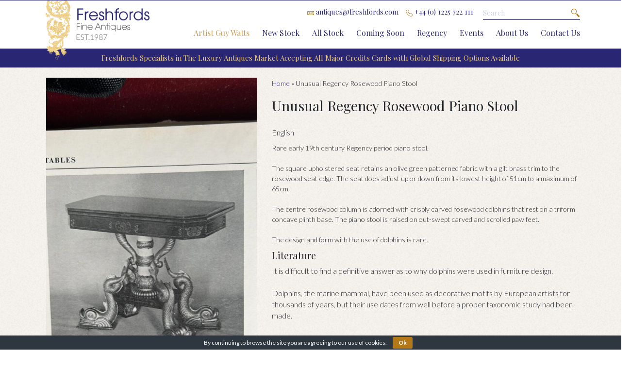

--- FILE ---
content_type: text/html; charset=UTF-8
request_url: https://www.freshfords.com/antique-furniture/unusual-regency-rosewood-piano-stool/
body_size: 11044
content:
<!DOCTYPE html><html lang="en-US" class="no-js"><head><meta charset="UTF-8"><meta http-equiv="X-UA-Compatible" content="IE=edge"><meta name="viewport" content="width=device-width, initial-scale=1"><link rel="profile" href="http://gmpg.org/xfn/11"><link rel="icon" type="image/png"
 href="https://www.freshfords.com/wp-content/themes/freshfords-antiques/assets/img/favicons/favicon-32x32.png" sizes="32x32"/><link rel="icon" type="image/png"
 href="https://www.freshfords.com/wp-content/themes/freshfords-antiques/assets/img/favicons/favicon-16x16.png" sizes="16x16"/><meta name="application-name" content="&nbsp;"/><meta name="msapplication-TileColor" content="#FFFFFF"/><meta name="theme-color" content="#292673">  <script>(function (w, d, s, l, i) {
            w[l] = w[l] || [];
            w[l].push({
                'gtm.start':
                    new Date().getTime(), event: 'gtm.js'
            });
            var f = d.getElementsByTagName(s)[0],
                j = d.createElement(s), dl = l != 'dataLayer' ? '&l=' + l : '';
            j.async = true;
            j.src =
                'https://www.googletagmanager.com/gtm.js?id=' + i + dl;
            f.parentNode.insertBefore(j, f);
        })(window, document, 'script', 'dataLayer', 'GTM-T293KT9');</script> <meta name='robots' content='index, follow, max-image-preview:large, max-snippet:-1, max-video-preview:-1' /><link media="all" href="https://www.freshfords.com/wp-content/cache/autoptimize/css/autoptimize_7e4e51c121b17fe54676eb942c2e6abf.css" rel="stylesheet"><title>Unusual Regency Rosewood Piano Stool - Freshfords Antiques</title><meta name="description" content="Rare early 19th century Regency rosewood period piano stool. The design and form with the use of dolphins is rare..." /><link rel="canonical" href="https://www.freshfords.com/antique-furniture/unusual-regency-rosewood-piano-stool/" /><meta property="og:locale" content="en_US" /><meta property="og:type" content="article" /><meta property="og:title" content="Unusual Regency Rosewood Piano Stool - Freshfords Antiques" /><meta property="og:description" content="Rare early 19th century Regency rosewood period piano stool. The design and form with the use of dolphins is rare..." /><meta property="og:url" content="https://www.freshfords.com/antique-furniture/unusual-regency-rosewood-piano-stool/" /><meta property="og:site_name" content="Freshfords Antiques" /><meta property="article:modified_time" content="2024-03-03T18:23:09+00:00" /><meta name="twitter:card" content="summary_large_image" /> <script type="application/ld+json" class="yoast-schema-graph">{"@context":"https://schema.org","@graph":[{"@type":"WebPage","@id":"https://www.freshfords.com/antique-furniture/unusual-regency-rosewood-piano-stool/","url":"https://www.freshfords.com/antique-furniture/unusual-regency-rosewood-piano-stool/","name":"Unusual Regency Rosewood Piano Stool - Freshfords Antiques","isPartOf":{"@id":"https://www.freshfords.com/#website"},"datePublished":"2023-07-03T16:31:30+00:00","dateModified":"2024-03-03T18:23:09+00:00","description":"Rare early 19th century Regency rosewood period piano stool. The design and form with the use of dolphins is rare...","breadcrumb":{"@id":"https://www.freshfords.com/antique-furniture/unusual-regency-rosewood-piano-stool/#breadcrumb"},"inLanguage":"en-US","potentialAction":[{"@type":"ReadAction","target":["https://www.freshfords.com/antique-furniture/unusual-regency-rosewood-piano-stool/"]}]},{"@type":"BreadcrumbList","@id":"https://www.freshfords.com/antique-furniture/unusual-regency-rosewood-piano-stool/#breadcrumb","itemListElement":[{"@type":"ListItem","position":1,"name":"Home","item":"https://www.freshfords.com/"},{"@type":"ListItem","position":2,"name":"Unusual Regency Rosewood Piano Stool"}]},{"@type":"WebSite","@id":"https://www.freshfords.com/#website","url":"https://www.freshfords.com/","name":"Freshfords Antiques","description":"","potentialAction":[{"@type":"SearchAction","target":{"@type":"EntryPoint","urlTemplate":"https://www.freshfords.com/?s={search_term_string}"},"query-input":{"@type":"PropertyValueSpecification","valueRequired":true,"valueName":"search_term_string"}}],"inLanguage":"en-US"}]}</script> <link rel='dns-prefetch' href='//unpkg.com' /><link rel='dns-prefetch' href='//static.addtoany.com' /><link rel='dns-prefetch' href='//www.google.com' /><link rel='dns-prefetch' href='//cdnjs.cloudflare.com' /><link rel='dns-prefetch' href='//maxcdn.bootstrapcdn.com' /><link rel='stylesheet' id='fontawesome-css' href='https://maxcdn.bootstrapcdn.com/font-awesome/4.7.0/css/font-awesome.min.css?ver=1.1' type='text/css' media='screen' /><link rel='stylesheet' id='modal-css-css' href='https://cdnjs.cloudflare.com/ajax/libs/jquery-modal/0.9.1/jquery.modal.min.css?ver=1.1' type='text/css' media='screen' /> <script type="text/javascript" id="addtoany-core-js-before">window.a2a_config=window.a2a_config||{};a2a_config.callbacks=[];a2a_config.overlays=[];a2a_config.templates={};
a2a_config.icon_color="transparent,#b37917";</script> <script type="text/javascript" defer src="https://static.addtoany.com/menu/page.js" id="addtoany-core-js"></script> <script type="text/javascript" src="https://www.freshfords.com/wp-includes/js/jquery/jquery.min.js?ver=3.7.1" id="jquery-core-js"></script> <script type="text/javascript" src="https://unpkg.com/scrollreveal" id="scroll-reveal-js-js"></script> <script type="text/javascript" id="load-more-js-extra">var loadmore_params = {"ajaxurl":"https:\/\/www.freshfords.com\/wp-admin\/admin-ajax.php","posts":"{\"page\":0,\"item\":\"unusual-regency-rosewood-piano-stool\",\"post_type\":\"item\",\"name\":\"unusual-regency-rosewood-piano-stool\",\"error\":\"\",\"m\":\"\",\"p\":0,\"post_parent\":\"\",\"subpost\":\"\",\"subpost_id\":\"\",\"attachment\":\"\",\"attachment_id\":0,\"pagename\":\"\",\"page_id\":0,\"second\":\"\",\"minute\":\"\",\"hour\":\"\",\"day\":0,\"monthnum\":0,\"year\":0,\"w\":0,\"category_name\":\"\",\"tag\":\"\",\"cat\":\"\",\"tag_id\":\"\",\"author\":\"\",\"author_name\":\"\",\"feed\":\"\",\"tb\":\"\",\"paged\":0,\"meta_key\":\"\",\"meta_value\":\"\",\"preview\":\"\",\"s\":\"\",\"sentence\":\"\",\"title\":\"\",\"fields\":\"all\",\"menu_order\":\"\",\"embed\":\"\",\"category__in\":[],\"category__not_in\":[],\"category__and\":[],\"post__in\":[],\"post__not_in\":[],\"post_name__in\":[],\"tag__in\":[],\"tag__not_in\":[],\"tag__and\":[],\"tag_slug__in\":[],\"tag_slug__and\":[],\"post_parent__in\":[],\"post_parent__not_in\":[],\"author__in\":[],\"author__not_in\":[],\"search_columns\":[],\"orderby\":\"menu_order\",\"order\":\"ASC\",\"ignore_sticky_posts\":false,\"suppress_filters\":false,\"cache_results\":true,\"update_post_term_cache\":true,\"update_menu_item_cache\":false,\"lazy_load_term_meta\":true,\"update_post_meta_cache\":true,\"posts_per_page\":15,\"nopaging\":false,\"comments_per_page\":\"50\",\"no_found_rows\":false}","current_page":"1","max_page":"0"};</script> <link rel="https://api.w.org/" href="https://www.freshfords.com/wp-json/" /><link rel="EditURI" type="application/rsd+xml" title="RSD" href="https://www.freshfords.com/xmlrpc.php?rsd" /><meta name="generator" content="WordPress 6.8.3" /><link rel='shortlink' href='https://www.freshfords.com/?p=7051' /><link rel="alternate" title="oEmbed (JSON)" type="application/json+oembed" href="https://www.freshfords.com/wp-json/oembed/1.0/embed?url=https%3A%2F%2Fwww.freshfords.com%2Fantique-furniture%2Funusual-regency-rosewood-piano-stool%2F" /><link rel="alternate" title="oEmbed (XML)" type="text/xml+oembed" href="https://www.freshfords.com/wp-json/oembed/1.0/embed?url=https%3A%2F%2Fwww.freshfords.com%2Fantique-furniture%2Funusual-regency-rosewood-piano-stool%2F&#038;format=xml" /> <noscript><style>.lazyload[data-src]{display:none !important;}</style></noscript></head><body class="wp-singular item-template-default single single-item postid-7051 wp-theme-freshfords-antiques"> <noscript> <iframe src="https://www.googletagmanager.com/ns.html?id=GTM-T293KT9"
 height="0" width="0" style="display:none;visibility:hidden"></iframe> </noscript><div id="mobile-wrapper" class="mobile-wrapper"><div id="hamburger-btn"></div><ul id="mobile-navigation" class="menu"><li id="menu-item-7" class="d-md-none menu-item menu-item-type-post_type menu-item-object-page menu-item-home menu-item-7"><a href="https://www.freshfords.com/">Home</a></li><li id="menu-item-8248" class="flashing-item menu-item menu-item-type-post_type menu-item-object-page menu-item-8248"><a href="https://www.freshfords.com/artist-guy-watts/">Artist Guy Watts</a></li><li id="menu-item-113" class="menu-item menu-item-type-post_type menu-item-object-page menu-item-113"><a href="https://www.freshfords.com/new-stock-at-freshfords/">New Stock</a></li><li id="menu-item-112" class="menu-item menu-item-type-post_type menu-item-object-page menu-item-has-children menu-item-112"><a href="https://www.freshfords.com/all-stock-at-freshfords-fine-antiques/">All Stock</a><ul class="sub-menu"><li id="menu-item-6247" class="menu-item menu-item-type-post_type menu-item-object-page menu-item-6247"><a href="https://www.freshfords.com/all-stock-at-freshfords-fine-antiques/">Freshfords Stock</a></li><li id="menu-item-7496" class="menu-item menu-item-type-post_type menu-item-object-page menu-item-7496"><a href="https://www.freshfords.com/consigned-items-sold-on-behalf-of-clients/">Consigned Stock</a></li><li id="menu-item-6044" class="menu-item menu-item-type-post_type menu-item-object-page menu-item-6044"><a href="https://www.freshfords.com/sold-stock-freshfords-fine-antiques/">Sold Stock</a></li></ul></li><li id="menu-item-111" class="menu-item menu-item-type-post_type menu-item-object-page menu-item-111"><a href="https://www.freshfords.com/coming-soon-to-freshfords/">Coming Soon</a></li><li id="menu-item-6793" class="menu-item menu-item-type-post_type menu-item-object-page menu-item-has-children menu-item-6793"><a href="https://www.freshfords.com/regency/">Regency</a><ul class="sub-menu"><li id="menu-item-6792" class="menu-item menu-item-type-post_type menu-item-object-page menu-item-6792"><a href="https://www.freshfords.com/regency-diversity/">Regency Diversity</a></li><li id="menu-item-6797" class="menu-item menu-item-type-post_type menu-item-object-page menu-item-6797"><a href="https://www.freshfords.com/regency/">Regency Stock</a></li></ul></li><li id="menu-item-6766" class="menu-item menu-item-type-post_type menu-item-object-page menu-item-6766"><a href="https://www.freshfords.com/events/">Events</a></li><li id="menu-item-6767" class="menu-item menu-item-type-post_type menu-item-object-page menu-item-has-children menu-item-6767"><a href="https://www.freshfords.com/freshfords-fine-antiques-about-us/">About Us</a><ul class="sub-menu"><li id="menu-item-6812" class="menu-item menu-item-type-post_type menu-item-object-page menu-item-6812"><a href="https://www.freshfords.com/freshfords-fine-antiques-about-us/">About Freshfords</a></li><li id="menu-item-6811" class="menu-item menu-item-type-post_type menu-item-object-page menu-item-6811"><a href="https://www.freshfords.com/museum-acquisitions/">Museum Acquisitions</a></li><li id="menu-item-6810" class="menu-item menu-item-type-post_type menu-item-object-page menu-item-6810"><a href="https://www.freshfords.com/gillows/">Gillows</a></li></ul></li><li id="menu-item-6768" class="menu-item menu-item-type-post_type menu-item-object-page menu-item-6768"><a href="https://www.freshfords.com/contact-us-at-freshfords-fine-antiques/">Contact Us</a></li></ul><div class="mobile-contact-details"><p><a href="MAILTO:antiques@freshfords.com"><i class="lni-envelope"></i> antiques@freshfords.com</a></p><p><a href="TEL:+44(0)1225722111"><i class="lni-phone-handset"></i> +44 (0) 1225 722 111</a></p></div><div id="mobile-body-content"><div class="header-wrapper animate-scroll load-hidden"><div class="container"><div class="row"><div class="col-12 col-md-3"> <a class="header-logo" href="https://www.freshfords.com"> <img src="[data-uri]"
 alt="Freshfords Antiques" class="logo-pattern lazyload" data-src="https://www.freshfords.com/wp-content/themes/freshfords-antiques/assets/img/logo-pattern-gold.png" decoding="async" data-eio-rwidth="112" data-eio-rheight="210" /><noscript><img src="https://www.freshfords.com/wp-content/themes/freshfords-antiques/assets/img/logo-pattern-gold.png"
 alt="Freshfords Antiques" class="logo-pattern" data-eio="l" /></noscript> <img src="[data-uri]"
 alt="Freshfords Antiques" class="logo-text lazyload" data-src="https://www.freshfords.com/wp-content/themes/freshfords-antiques/assets/img/logo-text-est.png" decoding="async" data-eio-rwidth="363" data-eio-rheight="170" /><noscript><img src="https://www.freshfords.com/wp-content/themes/freshfords-antiques/assets/img/logo-text-est.png"
 alt="Freshfords Antiques" class="logo-text" data-eio="l" /></noscript> </a></div><div class="d-none d-md-block col-md-9"><div class="header-top-bar"><p><a href="MAILTO:antiques@freshfords.com"><i class="lni-envelope"></i> antiques@freshfords.com</a></p><p><a href="TEL:+44(0)1225722111"><i class="lni-phone-handset"></i> +44 (0) 1225 722 111</a></p><form role="search" method="get" class="header-search"
 action="https://www.freshfords.com/"> <input type="search" class="form-control search-field"
 placeholder="Search"
 value="" name="s"/> <input type="hidden" name="post_type" value="item"/> <button type="submit" class="search-button"><i class="lni-search"></i></button></form></div><div class="main-navigation-wrapper"><ul id="menu-main-navigation" class="menu"><li class="d-md-none menu-item menu-item-type-post_type menu-item-object-page menu-item-home menu-item-7"><a href="https://www.freshfords.com/">Home</a></li><li class="flashing-item menu-item menu-item-type-post_type menu-item-object-page menu-item-8248"><a href="https://www.freshfords.com/artist-guy-watts/">Artist Guy Watts</a></li><li class="menu-item menu-item-type-post_type menu-item-object-page menu-item-113"><a href="https://www.freshfords.com/new-stock-at-freshfords/">New Stock</a></li><li class="menu-item menu-item-type-post_type menu-item-object-page menu-item-has-children menu-item-112"><a href="https://www.freshfords.com/all-stock-at-freshfords-fine-antiques/">All Stock</a><ul class="sub-menu"><li class="menu-item menu-item-type-post_type menu-item-object-page menu-item-6247"><a href="https://www.freshfords.com/all-stock-at-freshfords-fine-antiques/">Freshfords Stock</a></li><li class="menu-item menu-item-type-post_type menu-item-object-page menu-item-7496"><a href="https://www.freshfords.com/consigned-items-sold-on-behalf-of-clients/">Consigned Stock</a></li><li class="menu-item menu-item-type-post_type menu-item-object-page menu-item-6044"><a href="https://www.freshfords.com/sold-stock-freshfords-fine-antiques/">Sold Stock</a></li></ul></li><li class="menu-item menu-item-type-post_type menu-item-object-page menu-item-111"><a href="https://www.freshfords.com/coming-soon-to-freshfords/">Coming Soon</a></li><li class="menu-item menu-item-type-post_type menu-item-object-page menu-item-has-children menu-item-6793"><a href="https://www.freshfords.com/regency/">Regency</a><ul class="sub-menu"><li class="menu-item menu-item-type-post_type menu-item-object-page menu-item-6792"><a href="https://www.freshfords.com/regency-diversity/">Regency Diversity</a></li><li class="menu-item menu-item-type-post_type menu-item-object-page menu-item-6797"><a href="https://www.freshfords.com/regency/">Regency Stock</a></li></ul></li><li class="menu-item menu-item-type-post_type menu-item-object-page menu-item-6766"><a href="https://www.freshfords.com/events/">Events</a></li><li class="menu-item menu-item-type-post_type menu-item-object-page menu-item-has-children menu-item-6767"><a href="https://www.freshfords.com/freshfords-fine-antiques-about-us/">About Us</a><ul class="sub-menu"><li class="menu-item menu-item-type-post_type menu-item-object-page menu-item-6812"><a href="https://www.freshfords.com/freshfords-fine-antiques-about-us/">About Freshfords</a></li><li class="menu-item menu-item-type-post_type menu-item-object-page menu-item-6811"><a href="https://www.freshfords.com/museum-acquisitions/">Museum Acquisitions</a></li><li class="menu-item menu-item-type-post_type menu-item-object-page menu-item-6810"><a href="https://www.freshfords.com/gillows/">Gillows</a></li></ul></li><li class="menu-item menu-item-type-post_type menu-item-object-page menu-item-6768"><a href="https://www.freshfords.com/contact-us-at-freshfords-fine-antiques/">Contact Us</a></li></ul></div></div></div></div></div><div class="header-notice-bar animate-scroll load-hidden bg-blue text-light-gold"><p>Freshfords Specialists in The Luxury Antiques Market Accepting All Major Credits Cards with Global Shipping Options Available</p></div><div class="main-wrapper"><div itemscope itemtype="http://schema.org/Product"><div class="container animate-scroll load-hidden" ><div class="row"><div class="col-12 col-md-5"><h1 class="d-md-none mt-4  page-heading" itemprop="name">Unusual Regency Rosewood Piano Stool</h1><div class="swiper item-gallery-top"><div class="swiper-wrapper"><div class="swiper-slide"><a href="https://www.freshfords.com/wp-content/uploads/2023/07/JMP3799.jpg"><img src="[data-uri]" data-src="https://www.freshfords.com/wp-content/uploads/2023/07/JMP3799-864x1024.jpg" decoding="async" class="lazyload" data-eio-rwidth="864" data-eio-rheight="1024" /><noscript><img src="https://www.freshfords.com/wp-content/uploads/2023/07/JMP3799-864x1024.jpg" data-eio="l" /></noscript></a></div><div class="swiper-slide"><a href="https://www.freshfords.com/wp-content/uploads/2023/07/Nelson-Dolphin-Table.jpg"><img src="[data-uri]" data-src="https://www.freshfords.com/wp-content/uploads/2023/07/Nelson-Dolphin-Table-576x1024.jpg" decoding="async" class="lazyload" data-eio-rwidth="576" data-eio-rheight="1024" /><noscript><img src="https://www.freshfords.com/wp-content/uploads/2023/07/Nelson-Dolphin-Table-576x1024.jpg" data-eio="l" /></noscript></a></div><div class="swiper-slide"><a href="https://www.freshfords.com/wp-content/uploads/2023/07/JMP3797.jpg"><img src="[data-uri]" data-src="https://www.freshfords.com/wp-content/uploads/2023/07/JMP3797-930x1024.jpg" decoding="async" class="lazyload" data-eio-rwidth="930" data-eio-rheight="1024" /><noscript><img src="https://www.freshfords.com/wp-content/uploads/2023/07/JMP3797-930x1024.jpg" data-eio="l" /></noscript></a></div></div></div><div class="item-gallery-thumbs"><div class="thumb-item" data-slide-index="0"><img src="[data-uri]" alt="" data-src="https://www.freshfords.com/wp-content/uploads/2023/07/JMP3799-864x1024.jpg" decoding="async" class="lazyload" data-eio-rwidth="864" data-eio-rheight="1024" /><noscript><img src="https://www.freshfords.com/wp-content/uploads/2023/07/JMP3799-864x1024.jpg" alt="" data-eio="l" /></noscript></div><div class="thumb-item" data-slide-index="1"><img src="[data-uri]" alt="" data-src="https://www.freshfords.com/wp-content/uploads/2023/07/Nelson-Dolphin-Table-576x1024.jpg" decoding="async" class="lazyload" data-eio-rwidth="576" data-eio-rheight="1024" /><noscript><img src="https://www.freshfords.com/wp-content/uploads/2023/07/Nelson-Dolphin-Table-576x1024.jpg" alt="" data-eio="l" /></noscript></div><div class="thumb-item" data-slide-index="2"><img src="[data-uri]" alt="" data-src="https://www.freshfords.com/wp-content/uploads/2023/07/JMP3797-930x1024.jpg" decoding="async" class="lazyload" data-eio-rwidth="930" data-eio-rheight="1024" /><noscript><img src="https://www.freshfords.com/wp-content/uploads/2023/07/JMP3797-930x1024.jpg" alt="" data-eio="l" /></noscript></div></div></div><div class="col-12 col-md-7"><div class="item-specification" ><div class="d-none d-md-block breadcrumb-wrapper"><p id="breadcrumbs"><span><span><a href="https://www.freshfords.com/">Home</a></span> » <span class="breadcrumb_last" aria-current="page">Unusual Regency Rosewood Piano Stool</span></span></p></div><h1 class="d-none d-md-block page-heading" itemprop="name">Unusual Regency Rosewood Piano Stool</h1><div class="item-content" itemprop="description"><p class="item-country">English</p><p class="item-description">Rare early 19th century Regency period piano stool.<br /> <br /> The square upholstered seat retains an olive green patterned fabric with a gilt brass trim to the rosewood seat edge.  The seat does adjust up or down from its lowest height of 51cm to a maximum of 65cm.<br /> <br /> The centre rosewood column is adorned with crisply carved rosewood dolphins that rest on a triform concave plinth base.  The piano stool is raised on out-swept carved and scrolled paw feet.<br /> <br /> The design and form with the use of dolphins is rare.</p><div class="extra-content-section"><h5>Literature</h5><p>It is difficult to find a definitive answer as to why dolphins were used in furniture design.<br /> <br /> Dolphins, the marine mammal, have been used as decorative motifs by European artists for thousands of years, but their use dates from well before a proper taxonomic study had been made.<br /> <br /> The first English explorers named the large fish they observed patrolling the waters off the eastern coast of North America ‘dolphins’, thus causing centuries of confusion with the better-known marine mammal. <br /> So, the artists of the time didn’t know they were mammals, they looked like fish, therefore they were fish as far as they were concerned, hence why they are often depicted with scales. <br /> <br /> The source of this confusion may be John White, who accompanied both Richard Grenville and Walter Raleigh on exploratory tours of the New World in the 1580s, charting and illustrating what he saw along the way.  White’s ‘Duratho’ became Dolphin in common Elizabethan English, and endured.  The Dolphin fish later became known as ‘dorado’, and later still as ‘mahi-mahi.<br /> <br /> In Italian Renaissance art, the dolphin was a symbol of salvation.  They are also the symbol for love and swiftness.  The dolphin was also a Christian symbol, most often used as a symbol of the Christian himself rather than Christ, though the dolphin was also used as a representation of Christ, most often in combination with an anchor symbol. <br /> <br /> Dolphin fish seem to have been popular decorative motifs in furniture of the English Regency and American Federal and Empire periods, carved in relief or in part on sofas and tables as well as mirrors. There are many examples of dolphins used as ‘feet’ or ‘legs’ of furniture. <br /> <br /> The fashion for dolphin ornamentation underwent a revival in the early 19th century. A celebrated suite of dolphin furniture was made by William Collins, and presented to Greenwich Hospital in 1813 by the widow of Mr. John Fish, in memory of Lord Nelson, now exhibited at the Brighton Pavilion (Jourdain, p. 73, fig. 156 see photo).</p></div><h5>Dimensions</h5><p class="item-height">Height 51.00 (minimum)1825 (20.08 inches)</p><p class="item-width">Width 33.001825 (12.99 inches)</p><p class="item-width">Depth 33.001825 (12.99 inches)</p><p class="item-code">Stock No: <span itemprop="sku">11517</span></p></div><div itemprop="offers" itemscope itemtype="http://schema.org/Offer"><meta itemprop="priceCurrency" content="GBP" /><p class="item-price sold">Sold</p></div><div class="social-sharing-wrapper"><div class="addtoany_shortcode"><div class="a2a_kit a2a_kit_size_32 addtoany_list" data-a2a-url="https://www.freshfords.com/antique-furniture/unusual-regency-rosewood-piano-stool/" data-a2a-title="Unusual Regency Rosewood Piano Stool"><a class="a2a_button_facebook" href="https://www.addtoany.com/add_to/facebook?linkurl=https%3A%2F%2Fwww.freshfords.com%2Fantique-furniture%2Funusual-regency-rosewood-piano-stool%2F&amp;linkname=Unusual%20Regency%20Rosewood%20Piano%20Stool" title="Facebook" rel="nofollow noopener" target="_blank"></a><a class="a2a_button_twitter" href="https://www.addtoany.com/add_to/twitter?linkurl=https%3A%2F%2Fwww.freshfords.com%2Fantique-furniture%2Funusual-regency-rosewood-piano-stool%2F&amp;linkname=Unusual%20Regency%20Rosewood%20Piano%20Stool" title="Twitter" rel="nofollow noopener" target="_blank"></a><a class="a2a_button_email" href="https://www.addtoany.com/add_to/email?linkurl=https%3A%2F%2Fwww.freshfords.com%2Fantique-furniture%2Funusual-regency-rosewood-piano-stool%2F&amp;linkname=Unusual%20Regency%20Rosewood%20Piano%20Stool" title="Email" rel="nofollow noopener" target="_blank"></a><a class="a2a_button_pinterest" href="https://www.addtoany.com/add_to/pinterest?linkurl=https%3A%2F%2Fwww.freshfords.com%2Fantique-furniture%2Funusual-regency-rosewood-piano-stool%2F&amp;linkname=Unusual%20Regency%20Rosewood%20Piano%20Stool" title="Pinterest" rel="nofollow noopener" target="_blank"></a><a class="a2a_dd addtoany_share_save addtoany_share" href="https://www.addtoany.com/share"></a></div></div></div></div></div></div></div></div><footer class="footer-wrapper animate-scroll load-hidden"><div class="container"><div class="row"><div class="col-12"><hr class="footer-border"/></div></div><div class="row"><div class="col-12 col-sm-6 col-lg-3"><h6 class="footer-heading">Freshfords Fine Antiques</h6><ul class="list-footer"><li>Freshford</li><li>Bath</li><li>Somerset</li><li>BA2</li></ul><ul class="list-social-footer"><li><a href="https://www.instagram.com/freshfordsfine/" target="_blank"><i class="lni-instagram-filled"></i></a></li></ul></div><div class="col-12 col-sm-6 col-lg-3"><h6 class="footer-heading">Quick Links</h6><div class="footer-navigation-wrapper"><ul id="menu-footer-navigation" class="list-footer"><li id="menu-item-108" class="menu-item menu-item-type-post_type menu-item-object-page menu-item-108"><a href="https://www.freshfords.com/new-stock-at-freshfords/">New Stock</a></li><li id="menu-item-107" class="menu-item menu-item-type-post_type menu-item-object-page menu-item-107"><a href="https://www.freshfords.com/all-stock-at-freshfords-fine-antiques/">Freshfords Stock</a></li><li id="menu-item-106" class="menu-item menu-item-type-post_type menu-item-object-page menu-item-106"><a href="https://www.freshfords.com/coming-soon-to-freshfords/">Coming Soon</a></li><li id="menu-item-105" class="menu-item menu-item-type-post_type menu-item-object-page menu-item-105"><a href="https://www.freshfords.com/sold-stock-freshfords-fine-antiques/">Sold Stock</a></li></ul></div></div><div class="col-12 col-sm-6 col-lg-3"><div class="footer-logos"><img src="[data-uri]" alt="35 years trading" data-src="https://www.freshfords.com/wp-content/uploads/2022/02/35-years-badge.png" decoding="async" class="lazyload" data-eio-rwidth="192" data-eio-rheight="155" /><noscript><img src="https://www.freshfords.com/wp-content/uploads/2022/02/35-years-badge.png" alt="35 years trading" data-eio="l" /></noscript><a href="https://www.bada.org/dealer/freshfords-fine-antiques" target="_blank"><img src="[data-uri]" alt="BADA member" data-src="https://www.freshfords.com/wp-content/uploads/2022/11/bada-member.png" decoding="async" class="lazyload" data-eio-rwidth="600" data-eio-rheight="573" /><noscript><img src="https://www.freshfords.com/wp-content/uploads/2022/11/bada-member.png" alt="BADA member" data-eio="l" /></noscript></a></div><div class="mt-3"><h6 class="footer-heading">Our eco statement</h6><div><p>By buying and selling antiques, we are helping to ensure a healthy environment for current and future generations.</p></div></div></div><div class="col-12 col-sm-6 col-lg-3"><div class="footer-signup"><h6 class="footer-heading">Newsletter Signup</h6><p>Enter your email below to subscribe to our mailing list.</p> <noscript class="ninja-forms-noscript-message"> Notice: JavaScript is required for this content.</noscript><div id="nf-form-2-cont" class="nf-form-cont" aria-live="polite" aria-labelledby="nf-form-title-2" aria-describedby="nf-form-errors-2" role="form"><div class="nf-loading-spinner"></div></div>  <script>var formDisplay=1;var nfForms=nfForms||[];var form=[];form.id='2';form.settings={"objectType":"Form Setting","editActive":true,"title":"Footer Newsletter Signup","show_title":0,"allow_public_link":0,"embed_form":"","clear_complete":1,"hide_complete":1,"default_label_pos":"hidden","wrapper_class":"","element_class":"","key":"","add_submit":1,"changeEmailErrorMsg":"Please enter a valid email address!","changeDateErrorMsg":"Please enter a valid date!","confirmFieldErrorMsg":"These fields must match!","fieldNumberNumMinError":"Number Min Error","fieldNumberNumMaxError":"Number Max Error","fieldNumberIncrementBy":"Please increment by ","formErrorsCorrectErrors":"Please correct errors before submitting this form.","validateRequiredField":"This is a required field.","honeypotHoneypotError":"Honeypot Error","fieldsMarkedRequired":"Fields marked with an <span class=\"ninja-forms-req-symbol\">*<\/span> are required","currency":"","unique_field_error":"A form with this value has already been submitted.","logged_in":false,"not_logged_in_msg":"","sub_limit_msg":"The form has reached its submission limit.","calculations":[],"formContentData":["email_address_1559673787476","submit_1559673817304"],"drawerDisabled":false,"ninjaForms":"Ninja Forms","fieldTextareaRTEInsertLink":"Insert Link","fieldTextareaRTEInsertMedia":"Insert Media","fieldTextareaRTESelectAFile":"Select a file","formHoneypot":"If you are a human seeing this field, please leave it empty.","fileUploadOldCodeFileUploadInProgress":"File Upload in Progress.","fileUploadOldCodeFileUpload":"FILE UPLOAD","currencySymbol":false,"thousands_sep":",","decimal_point":".","siteLocale":"en_US","dateFormat":"m\/d\/Y","startOfWeek":"1","of":"of","previousMonth":"Previous Month","nextMonth":"Next Month","months":["January","February","March","April","May","June","July","August","September","October","November","December"],"monthsShort":["Jan","Feb","Mar","Apr","May","Jun","Jul","Aug","Sep","Oct","Nov","Dec"],"weekdays":["Sunday","Monday","Tuesday","Wednesday","Thursday","Friday","Saturday"],"weekdaysShort":["Sun","Mon","Tue","Wed","Thu","Fri","Sat"],"weekdaysMin":["Su","Mo","Tu","We","Th","Fr","Sa"],"recaptchaConsentMissing":"reCaptcha validation couldn&#039;t load.","recaptchaMissingCookie":"reCaptcha v3 validation couldn&#039;t load the cookie needed to submit the form.","recaptchaConsentEvent":"Accept reCaptcha cookies before sending the form.","currency_symbol":"","beforeForm":"","beforeFields":"","afterFields":"","afterForm":""};form.fields=[{"objectType":"Field","objectDomain":"fields","editActive":false,"order":999,"type":"email","label":"Email Address","key":"email_address_1559673787476","label_pos":"hidden","required":1,"default":"","placeholder":"Email Address","container_class":"","element_class":"","admin_label":"","help_text":"","custom_name_attribute":"email","personally_identifiable":1,"value":"","drawerDisabled":false,"id":5,"beforeField":"","afterField":"","parentType":"email","element_templates":["email","input"],"old_classname":"","wrap_template":"wrap"},{"objectType":"Field","objectDomain":"fields","editActive":false,"order":9999,"type":"submit","label":"Submit","processing_label":"Processing","container_class":"","element_class":"","key":"submit_1559673817304","drawerDisabled":false,"id":6,"beforeField":"","afterField":"","value":"","label_pos":"hidden","parentType":"textbox","element_templates":["submit","button","input"],"old_classname":"","wrap_template":"wrap-no-label"}];nfForms.push(form);</script> </div></div></div></div></footer><div class="bottom-footer animate-scroll load-hidden"><div class="container"><div class="row"><div class="col-12"><hr class="footer-border"/></div></div><div class="row"><div class="col-xs-12 col-sm-8"><div class="bottom-navigation-wrapper"><ul id="menu-bottom-navigation" class="menu"><li id="menu-item-3389" class="menu-item menu-item-type-post_type menu-item-object-page menu-item-3389"><a href="https://www.freshfords.com/privacy-policy/">Privacy Policy</a></li><li id="menu-item-3390" class="menu-item menu-item-type-post_type menu-item-object-page menu-item-3390"><a href="https://www.freshfords.com/terms-and-conditions/">Terms and Conditions</a></li><li id="menu-item-3394" class="menu-item menu-item-type-post_type menu-item-object-page menu-item-3394"><a href="https://www.freshfords.com/returns-freshfords-fine-antiques/">Returns</a></li><li id="menu-item-3391" class="menu-item menu-item-type-post_type menu-item-object-page menu-item-3391"><a href="https://www.freshfords.com/contact-us-at-freshfords-fine-antiques/">Contact Us</a></li></ul></div><p class="copyright">&copy; 2026 Freshfords Fine Antiques</p></div><div class="col-xs-12 col-sm-4 text-sm-right"> <a href="https://yellowpeach.co.uk" title="Website design by Yellow Peach" target="_blank"
 class="yellow-peach"><img
 src="[data-uri]"
 alt="Website design by Yellow Peach" class="img-responsive lazyload" data-src="https://www.freshfords.com/wp-content/themes/freshfords-antiques/assets/img/yelow-peach.png" decoding="async" data-eio-rwidth="150" data-eio-rheight="35" /><noscript><img
 src="https://www.freshfords.com/wp-content/themes/freshfords-antiques/assets/img/yelow-peach.png"
 alt="Website design by Yellow Peach" class="img-responsive" data-eio="l" /></noscript></a></div></div></div></div></div></div></div> <script type="speculationrules">{"prefetch":[{"source":"document","where":{"and":[{"href_matches":"\/*"},{"not":{"href_matches":["\/wp-*.php","\/wp-admin\/*","\/wp-content\/uploads\/*","\/wp-content\/*","\/wp-content\/plugins\/*","\/wp-content\/themes\/freshfords-antiques\/*","\/*\\?(.+)"]}},{"not":{"selector_matches":"a[rel~=\"nofollow\"]"}},{"not":{"selector_matches":".no-prefetch, .no-prefetch a"}}]},"eagerness":"conservative"}]}</script> <div id="eu-cookie-bar">By continuing to browse the site you are agreeing to our use of cookies. <button id="euCookieAcceptWP"  style="background:#b37917;"  onclick="euSetCookie('euCookiesAcc', true, 30); euAcceptCookiesWP();">Ok</button></div><link rel='stylesheet' id='dashicons-css' href='https://www.freshfords.com/wp-includes/css/dashicons.min.css?ver=6.8.3' type='text/css' media='all' /> <script type="text/javascript" id="eio-lazy-load-js-before">var eio_lazy_vars = {"exactdn_domain":"","skip_autoscale":0,"bg_min_dpr":1.1,"threshold":0,"use_dpr":1};</script> <script type="text/javascript" src="https://unpkg.com/swiper@8/swiper-bundle.min.js" id="swiper-js-js"></script> <script type="text/javascript" id="google-invisible-recaptcha-js-before">var renderInvisibleReCaptcha = function() {

    for (var i = 0; i < document.forms.length; ++i) {
        var form = document.forms[i];
        var holder = form.querySelector('.inv-recaptcha-holder');

        if (null === holder) continue;
		holder.innerHTML = '';

         (function(frm){
			var cf7SubmitElm = frm.querySelector('.wpcf7-submit');
            var holderId = grecaptcha.render(holder,{
                'sitekey': '', 'size': 'invisible', 'badge' : 'bottomright',
                'callback' : function (recaptchaToken) {
					if((null !== cf7SubmitElm) && (typeof jQuery != 'undefined')){jQuery(frm).submit();grecaptcha.reset(holderId);return;}
					 HTMLFormElement.prototype.submit.call(frm);
                },
                'expired-callback' : function(){grecaptcha.reset(holderId);}
            });

			if(null !== cf7SubmitElm && (typeof jQuery != 'undefined') ){
				jQuery(cf7SubmitElm).off('click').on('click', function(clickEvt){
					clickEvt.preventDefault();
					grecaptcha.execute(holderId);
				});
			}
			else
			{
				frm.onsubmit = function (evt){evt.preventDefault();grecaptcha.execute(holderId);};
			}


        })(form);
    }
};</script> <script type="text/javascript" async defer src="https://www.google.com/recaptcha/api.js?onload=renderInvisibleReCaptcha&amp;render=explicit" id="google-invisible-recaptcha-js"></script> <script type="text/javascript" src="https://cdnjs.cloudflare.com/ajax/libs/jquery-modal/0.9.1/jquery.modal.min.js" id="modal-js-js"></script> <script type="text/javascript" id="nf-front-end-js-extra">var nfi18n = {"ninjaForms":"Ninja Forms","changeEmailErrorMsg":"Please enter a valid email address!","changeDateErrorMsg":"Please enter a valid date!","confirmFieldErrorMsg":"These fields must match!","fieldNumberNumMinError":"Number Min Error","fieldNumberNumMaxError":"Number Max Error","fieldNumberIncrementBy":"Please increment by ","fieldTextareaRTEInsertLink":"Insert Link","fieldTextareaRTEInsertMedia":"Insert Media","fieldTextareaRTESelectAFile":"Select a file","formErrorsCorrectErrors":"Please correct errors before submitting this form.","formHoneypot":"If you are a human seeing this field, please leave it empty.","validateRequiredField":"This is a required field.","honeypotHoneypotError":"Honeypot Error","fileUploadOldCodeFileUploadInProgress":"File Upload in Progress.","fileUploadOldCodeFileUpload":"FILE UPLOAD","currencySymbol":"","fieldsMarkedRequired":"Fields marked with an <span class=\"ninja-forms-req-symbol\">*<\/span> are required","thousands_sep":",","decimal_point":".","siteLocale":"en_US","dateFormat":"m\/d\/Y","startOfWeek":"1","of":"of","previousMonth":"Previous Month","nextMonth":"Next Month","months":["January","February","March","April","May","June","July","August","September","October","November","December"],"monthsShort":["Jan","Feb","Mar","Apr","May","Jun","Jul","Aug","Sep","Oct","Nov","Dec"],"weekdays":["Sunday","Monday","Tuesday","Wednesday","Thursday","Friday","Saturday"],"weekdaysShort":["Sun","Mon","Tue","Wed","Thu","Fri","Sat"],"weekdaysMin":["Su","Mo","Tu","We","Th","Fr","Sa"],"recaptchaConsentMissing":"reCaptcha validation couldn't load.","recaptchaMissingCookie":"reCaptcha v3 validation couldn't load the cookie needed to submit the form.","recaptchaConsentEvent":"Accept reCaptcha cookies before sending the form."};
var nfFrontEnd = {"adminAjax":"https:\/\/www.freshfords.com\/wp-admin\/admin-ajax.php","ajaxNonce":"9f7e77d672","requireBaseUrl":"https:\/\/www.freshfords.com\/wp-content\/plugins\/ninja-forms\/assets\/js\/","use_merge_tags":{"user":{"address":"address","textbox":"textbox","button":"button","checkbox":"checkbox","city":"city","confirm":"confirm","date":"date","email":"email","firstname":"firstname","html":"html","hcaptcha":"hcaptcha","hidden":"hidden","lastname":"lastname","listcheckbox":"listcheckbox","listcountry":"listcountry","listimage":"listimage","listmultiselect":"listmultiselect","listradio":"listradio","listselect":"listselect","liststate":"liststate","note":"note","number":"number","password":"password","passwordconfirm":"passwordconfirm","product":"product","quantity":"quantity","recaptcha":"recaptcha","recaptcha_v3":"recaptcha_v3","repeater":"repeater","shipping":"shipping","signature":"signature","spam":"spam","starrating":"starrating","submit":"submit","terms":"terms","textarea":"textarea","total":"total","turnstile":"turnstile","unknown":"unknown","zip":"zip","hr":"hr"},"post":{"address":"address","textbox":"textbox","button":"button","checkbox":"checkbox","city":"city","confirm":"confirm","date":"date","email":"email","firstname":"firstname","html":"html","hcaptcha":"hcaptcha","hidden":"hidden","lastname":"lastname","listcheckbox":"listcheckbox","listcountry":"listcountry","listimage":"listimage","listmultiselect":"listmultiselect","listradio":"listradio","listselect":"listselect","liststate":"liststate","note":"note","number":"number","password":"password","passwordconfirm":"passwordconfirm","product":"product","quantity":"quantity","recaptcha":"recaptcha","recaptcha_v3":"recaptcha_v3","repeater":"repeater","shipping":"shipping","signature":"signature","spam":"spam","starrating":"starrating","submit":"submit","terms":"terms","textarea":"textarea","total":"total","turnstile":"turnstile","unknown":"unknown","zip":"zip","hr":"hr"},"system":{"address":"address","textbox":"textbox","button":"button","checkbox":"checkbox","city":"city","confirm":"confirm","date":"date","email":"email","firstname":"firstname","html":"html","hcaptcha":"hcaptcha","hidden":"hidden","lastname":"lastname","listcheckbox":"listcheckbox","listcountry":"listcountry","listimage":"listimage","listmultiselect":"listmultiselect","listradio":"listradio","listselect":"listselect","liststate":"liststate","note":"note","number":"number","password":"password","passwordconfirm":"passwordconfirm","product":"product","quantity":"quantity","recaptcha":"recaptcha","recaptcha_v3":"recaptcha_v3","repeater":"repeater","shipping":"shipping","signature":"signature","spam":"spam","starrating":"starrating","submit":"submit","terms":"terms","textarea":"textarea","total":"total","turnstile":"turnstile","unknown":"unknown","zip":"zip","hr":"hr"},"fields":{"address":"address","textbox":"textbox","button":"button","checkbox":"checkbox","city":"city","confirm":"confirm","date":"date","email":"email","firstname":"firstname","html":"html","hcaptcha":"hcaptcha","hidden":"hidden","lastname":"lastname","listcheckbox":"listcheckbox","listcountry":"listcountry","listimage":"listimage","listmultiselect":"listmultiselect","listradio":"listradio","listselect":"listselect","liststate":"liststate","note":"note","number":"number","password":"password","passwordconfirm":"passwordconfirm","product":"product","quantity":"quantity","recaptcha":"recaptcha","recaptcha_v3":"recaptcha_v3","repeater":"repeater","shipping":"shipping","signature":"signature","spam":"spam","starrating":"starrating","submit":"submit","terms":"terms","textarea":"textarea","total":"total","turnstile":"turnstile","unknown":"unknown","zip":"zip","hr":"hr"},"calculations":{"html":"html","hidden":"hidden","note":"note","unknown":"unknown"}},"opinionated_styles":"light","filter_esc_status":"false","nf_consent_status_response":[]};
var nfInlineVars = [];</script> <script id="tmpl-nf-layout" type="text/template"><span id="nf-form-title-{{{ data.id }}}" class="nf-form-title">
		{{{ ( 1 == data.settings.show_title ) ? '<h' + data.settings.form_title_heading_level + '>' + data.settings.title + '</h' + data.settings.form_title_heading_level + '>' : '' }}}
	</span>
	<div class="nf-form-wrap ninja-forms-form-wrap">
		<div class="nf-response-msg"></div>
		<div class="nf-debug-msg"></div>
		<div class="nf-before-form"></div>
		<div class="nf-form-layout"></div>
		<div class="nf-after-form"></div>
	</div></script> <script id="tmpl-nf-empty" type="text/template"></script> <script id="tmpl-nf-before-form" type="text/template">{{{ data.beforeForm }}}</script><script id="tmpl-nf-after-form" type="text/template">{{{ data.afterForm }}}</script><script id="tmpl-nf-before-fields" type="text/template"><div class="nf-form-fields-required">{{{ data.renderFieldsMarkedRequired() }}}</div>
    {{{ data.beforeFields }}}</script><script id="tmpl-nf-after-fields" type="text/template">{{{ data.afterFields }}}
    <div id="nf-form-errors-{{{ data.id }}}" class="nf-form-errors" role="alert"></div>
    <div class="nf-form-hp"></div></script> <script id="tmpl-nf-before-field" type="text/template">{{{ data.beforeField }}}</script><script id="tmpl-nf-after-field" type="text/template">{{{ data.afterField }}}</script><script id="tmpl-nf-form-layout" type="text/template"><form>
		<div>
			<div class="nf-before-form-content"></div>
			<div class="nf-form-content {{{ data.element_class }}}"></div>
			<div class="nf-after-form-content"></div>
		</div>
	</form></script><script id="tmpl-nf-form-hp" type="text/template"><label id="nf-label-field-hp-{{{ data.id }}}" for="nf-field-hp-{{{ data.id }}}" aria-hidden="true">
		{{{ nfi18n.formHoneypot }}}
		<input id="nf-field-hp-{{{ data.id }}}" name="nf-field-hp" class="nf-element nf-field-hp" type="text" value="" aria-labelledby="nf-label-field-hp-{{{ data.id }}}" />
	</label></script> <script id="tmpl-nf-field-layout" type="text/template"><div id="nf-field-{{{ data.id }}}-container" class="nf-field-container {{{ data.type }}}-container {{{ data.renderContainerClass() }}}">
        <div class="nf-before-field"></div>
        <div class="nf-field"></div>
        <div class="nf-after-field"></div>
    </div></script> <script id="tmpl-nf-field-before" type="text/template">{{{ data.beforeField }}}</script><script id="tmpl-nf-field-after" type="text/template"><#
    /*
     * Render our input limit section if that setting exists.
     */
    #>
    <div class="nf-input-limit"></div>
    <#
    /*
     * Render our error section if we have an error.
     */
    #>
    <div id="nf-error-{{{ data.id }}}" class="nf-error-wrap nf-error" role="alert" aria-live="assertive"></div>
    <#
    /*
     * Render any custom HTML after our field.
     */
    #>
    {{{ data.afterField }}}</script> <script id="tmpl-nf-field-wrap" type="text/template"><div id="nf-field-{{{ data.id }}}-wrap" class="{{{ data.renderWrapClass() }}}" data-field-id="{{{ data.id }}}">
		<#
		/*
		 * This is our main field template. It's called for every field type.
		 * Note that must have ONE top-level, wrapping element. i.e. a div/span/etc that wraps all of the template.
		 */
        #>
		<#
		/*
		 * Render our label.
		 */
        #>
		{{{ data.renderLabel() }}}
		<#
		/*
		 * Render our field element. Uses the template for the field being rendered.
		 */
        #>
		<div class="nf-field-element">{{{ data.renderElement() }}}</div>
		<#
		/*
		 * Render our Description Text.
		 */
        #>
		{{{ data.renderDescText() }}}
	</div></script> <script id="tmpl-nf-field-wrap-no-label" type="text/template"><div id="nf-field-{{{ data.id }}}-wrap" class="{{{ data.renderWrapClass() }}}" data-field-id="{{{ data.id }}}">
        <div class="nf-field-label"></div>
        <div class="nf-field-element">{{{ data.renderElement() }}}</div>
        <div class="nf-error-wrap"></div>
    </div></script> <script id="tmpl-nf-field-wrap-no-container" type="text/template">{{{ data.renderElement() }}}

        <div class="nf-error-wrap"></div></script> <script id="tmpl-nf-field-label" type="text/template"><div class="nf-field-label">
		<# if ( data.type === "listcheckbox" || data.type === "listradio" || data.type === "listimage" || data.type === "date" || data.type === "starrating" || data.type === "signature" || data.type === "html" || data.type === "hr" ) { #>
			<span id="nf-label-field-{{{ data.id }}}"
				class="nf-label-span {{{ data.renderLabelClasses() }}}">
					{{{ ( data.maybeFilterHTML() === 'true' ) ? _.escape( data.label ) : data.label }}} {{{ ( 'undefined' != typeof data.required && 1 == data.required ) ? '<span class="ninja-forms-req-symbol">*</span>' : '' }}} 
					{{{ data.maybeRenderHelp() }}}
			</span>
		<# } else { #>
			<label for="nf-field-{{{ data.id }}}"
					id="nf-label-field-{{{ data.id }}}"
					class="{{{ data.renderLabelClasses() }}}">
						{{{ ( data.maybeFilterHTML() === 'true' ) ? _.escape( data.label ) : data.label }}} {{{ ( 'undefined' != typeof data.required && 1 == data.required ) ? '<span class="ninja-forms-req-symbol">*</span>' : '' }}} 
						{{{ data.maybeRenderHelp() }}}
			</label>
		<# } #>
	</div></script> <script id="tmpl-nf-field-error" type="text/template"><div class="nf-error-msg nf-error-{{{ data.id }}}" aria-live="assertive">{{{ data.msg }}}</div></script><script id="tmpl-nf-form-error" type="text/template"><div class="nf-error-msg nf-error-{{{ data.id }}}">{{{ data.msg }}}</div></script><script id="tmpl-nf-field-input-limit" type="text/template">{{{ data.currentCount() }}} {{{ nfi18n.of }}} {{{ data.input_limit }}} {{{ data.input_limit_msg }}}</script><script id="tmpl-nf-field-null" type="text/template"></script><script id="tmpl-nf-field-email" type="text/template"><input
		type="email"
		value="{{{ _.escape( data.value ) }}}"
		class="{{{ data.renderClasses() }}} nf-element"
		id="nf-field-{{{ data.id }}}"
		name="{{ data.custom_name_attribute || 'nf-field-' + data.id + '-' + data.type }}"
		{{{data.maybeDisableAutocomplete()}}}
		{{{ data.renderPlaceholder() }}}
		{{{ data.maybeDisabled() }}}
		aria-invalid="false"
		aria-describedby="<# if( data.desc_text ) { #>nf-description-{{{ data.id }}} <# } #>nf-error-{{{ data.id }}}"
		aria-labelledby="nf-label-field-{{{ data.id }}}"
		{{{ data.maybeRequired() }}}
	></script> <script id='tmpl-nf-field-input' type='text/template'><input id="nf-field-{{{ data.id }}}" name="nf-field-{{{ data.id }}}" aria-invalid="false" aria-describedby="<# if( data.desc_text ) { #>nf-description-{{{ data.id }}} <# } #>nf-error-{{{ data.id }}}" class="{{{ data.renderClasses() }}} nf-element" type="text" value="{{{ _.escape( data.value ) }}}" {{{ data.renderPlaceholder() }}} {{{ data.maybeDisabled() }}}
           aria-labelledby="nf-label-field-{{{ data.id }}}"

            {{{ data.maybeRequired() }}}
    ></script> <script id="tmpl-nf-field-submit" type="text/template"><# 
let myType = data.type
if('save'== data.type){
	myType = 'button'
}
#>
<input id="nf-field-{{{ data.id }}}" class="{{{ data.renderClasses() }}} nf-element " type="{{{myType}}}" value="{{{ ( data.maybeFilterHTML() === 'true' ) ? _.escape( data.label ) : data.label }}}" {{{ ( data.disabled ) ? 'aria-disabled="true" disabled="true"' : '' }}}></script><script id='tmpl-nf-field-button' type='text/template'><button id="nf-field-{{{ data.id }}}" name="nf-field-{{{ data.id }}}" class="{{{ data.classes }}} nf-element">
        {{{ ( data.maybeFilterHTML() === 'true' ) ? _.escape( data.label ) : data.label }}}
    </button></script> <script defer src="https://www.freshfords.com/wp-content/cache/autoptimize/js/autoptimize_b4f91785a9a4af7b9a017fbe5ccce55d.js"></script></body></html>

--- FILE ---
content_type: text/plain
request_url: https://www.google-analytics.com/j/collect?v=1&_v=j102&a=930822931&t=pageview&_s=1&dl=https%3A%2F%2Fwww.freshfords.com%2Fantique-furniture%2Funusual-regency-rosewood-piano-stool%2F&ul=en-us%40posix&dt=Unusual%20Regency%20Rosewood%20Piano%20Stool%20-%20Freshfords%20Antiques&sr=1280x720&vp=1280x720&_u=YEDAAEABAAAAACAAI~&jid=1042443186&gjid=277565192&cid=1260632098.1768357266&tid=UA-109059445-16&_gid=1977851815.1768357266&_r=1&_slc=1&gtm=45He61c1n81T293KT9za200&gcd=13l3l3l3l1l1&dma=0&tag_exp=103116026~103200004~104527906~104528501~104684208~104684211~105391253~115495939~115616985~115938466~115938468~116744866~117041588&z=259237237
body_size: -834
content:
2,cG-GWM4GGE76X

--- FILE ---
content_type: text/plain
request_url: https://www.google-analytics.com/j/collect?v=1&_v=j102&a=930822931&t=pageview&_s=1&dl=https%3A%2F%2Fwww.freshfords.com%2Fantique-furniture%2Funusual-regency-rosewood-piano-stool%2F&ul=en-us%40posix&dt=Unusual%20Regency%20Rosewood%20Piano%20Stool%20-%20Freshfords%20Antiques&sr=1280x720&vp=1280x720&_u=YEBAAEABAAAAACAAI~&jid=2056853343&gjid=936544500&cid=1260632098.1768357266&tid=UA-27747364-35&_gid=1977851815.1768357266&_r=1&_slc=1&gtm=45He61c1n81T293KT9za200&gcd=13l3l3l3l1l1&dma=0&tag_exp=103116026~103200004~104527906~104528501~104684208~104684211~105391253~115495939~115616985~115938466~115938468~116744866~117041588&z=501425046
body_size: -451
content:
2,cG-X9E5CSZPLM